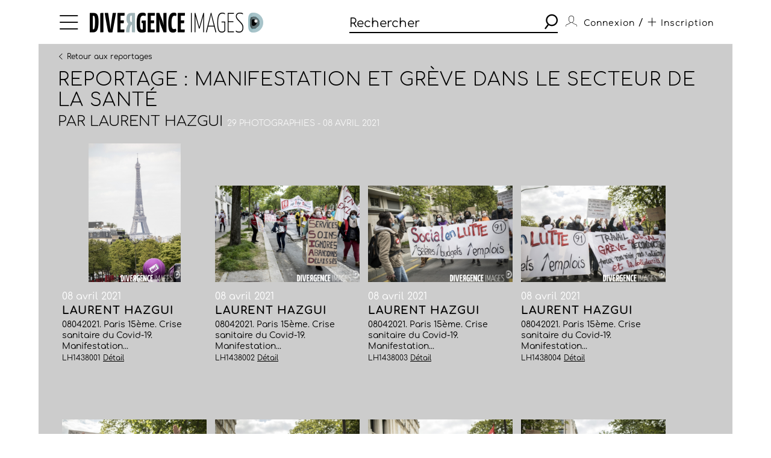

--- FILE ---
content_type: text/html; charset=utf-8
request_url: https://www.divergence-images.com/laurent-hazgui/reportage-manifestation-et-greve-dans-le-secteur-de-la-LH1438/
body_size: 4125
content:
 <!DOCTYPE html>
<html xmlns="http://www.w3.org/1999/xhtml" lang="fr">
<head>
<meta name="google-site-verification" content="pHulhVBw8Aahg6xUhan2NWq3e-VaidAVwYs7wJwuNTU"/>
<meta name="google-site-verification" content="DcQicCbVDO3Oer2N1TgLe5vQGCTeyyYPy5xnqKJCc4A"/>
<meta http-equiv="content-type" content="text/html" charset="UTF-8"/>
<meta name="viewport" content="width=device-width, initial-scale=1.0">
<link rel="shortcut icon" href="/skin/front/2020/img/icons/favicon.ico">
<link rel="shortcut icon" href="/skin/front/2020/img/icons/favicon.png">
<link rel="apple-touch-icon-precomposed" sizes="60x60" href="/skin/front/2020/img/icons/apple-touch-icon-60x60.png">
<link rel="apple-touch-icon-precomposed" sizes="76x76" href="/skin/front/2020/img/icons/apple-touch-icon-76x76.png"/>
<link rel="apple-touch-icon-precomposed" sizes="114x114" href="/skin/front/2020/img/icons/apple-touch-icon-114x114.png"/>
<link rel="apple-touch-icon-precomposed" sizes="144x144" href="/skin/front/2020/img/icons/apple-touch-icon-144x144.png"/>
<title>Manifestation et grève dans le secteur de la santé - 08 avril 2021 &copy; Laurent HAZGUI - Divergence images</title>
<meta name="description" content="Reportage 08042021. Paris 15ème. Crise sanitaire du Covid-19. Manifestation et grève dans le secteur de la santé organisé par plusieurs syndicats pour réclamer la revalorisation...">
<link rel="canonical" href="/laurent-hazgui/reportages/manifestation-et-greve-dans-le-secteur-de-la-LH1438/"/>
<link type="text/css" rel="stylesheet" href="/skin/front/2020/css/20241224111855_style.css"/>
<link type="text/css" rel="stylesheet" href="/skin/front/2020/css/reportages.css"/> <!-- 247ok -->
</head>
<body class="page-list page-detail" id="reportage">
<div class="nav-bg"></div>
<div class="master container col-lg">
<nav>
<ul class="menu icon-menu">
<li>
<ul class="categories">
<li><a href="/actualites-des-photographes/">L'ACTUALITE DES PHOTOGRAPHES</a></li>
<li><a href="/les-reportages/">LES REPORTAGES</a></li>
<li><a href="/les-photographes.html">LES PHOTOGRAPHES</a></li>
<li><a href="/portfolios.html">LES PORTFOLIOS</a></li>
<li><a href="/tirages.html">LES TIRAGES</a></li>
<li><a href="/qui-sommes-nous.html">QUI SOMMES-NOUS</a></li>
<li><a href="/conditions-generales-utilisation.html">CONDITIONS D'UTILISATION</a></li>
<li><a href="/contact.html">CONTACT</a></li>
</ul>
</li>
</ul>
<div class="logo"><a href="/"><img src="/skin/front/2020//img//logo_divergence.png" alt="DIVERGENCE IMAGES"></a></div>
<div class="search-container">
<div class="search">
<input type="text" placeholder="Rechercher" id="query" value=""/>
<button><span class="icon-search"></span></button>
</div>
</div>
<ul class="user-profile">
<li class="icon-user" id="login-show">
<span class="user-name">Connexion</span>
</li>
<li id="register-show"><span class="register"> / <a href="/inscription.html" class="icon-plus"><span>Inscription</span></a></span></li>
</ul>
</nav> <section class="le-fil box-margin">
<input type="hidden" name="report_id" id="report-id" value="LH1438"/>
<div class="main-title-block">
<div class="breadcrumb">
<a class="prev" href="/les-reportages/#LH1438"><i class="icon-arrow-left"></i><i class="icon-arrow-left"></i>Retour aux reportages</a>
</div>
<h1>REPORTAGE : Manifestation et grève dans le secteur de la santé</h1>
<h3>Par <a rel="author" href="/laurent-hazgui/">Laurent HAZGUI</a>&nbsp;<span>29 photographies - 08 avril 2021</span></h3>
</div>
<ul class="flex-start photo-grid  ">
<li id="div-LH1438001">
<div class="thumb-cnt">
<a href="/laurent-hazgui/reportage-manifestation-et-greve-dans-le-secteur-de-la-LH1438/manifestation-et-greve-dans-le-secteur-de-la-ref-LH1438001.html">
<div class="masterimage photo" id="zoom-target-LH1438001" data-direction="portrait" style="background-image:url(/wimages/800-800/1657513.jpg)"></div>
</a>
</div>
<div class="item-desc">
<div class="date">08 avril 2021</div>
<h4><a href="/laurent-hazgui/reportage-manifestation-et-greve-dans-le-secteur-de-la-LH1438/manifestation-et-greve-dans-le-secteur-de-la-ref-LH1438001.html">Laurent HAZGUI</a></h4>
<p class="small-desc"> 08042021. Paris 15ème. Crise sanitaire du Covid-19. Manifestation...</p>
<span class="by">LH1438001 <a href="/laurent-hazgui/reportage-manifestation-et-greve-dans-le-secteur-de-la-LH1438/manifestation-et-greve-dans-le-secteur-de-la-ref-LH1438001.html">Détail</a></span>
</div>
</li>
<li id="div-LH1438002">
<div class="thumb-cnt">
<a href="/laurent-hazgui/reportage-manifestation-et-greve-dans-le-secteur-de-la-LH1438/manifestation-et-greve-dans-le-secteur-de-la-ref-LH1438002.html">
<div class="masterimage photo" id="zoom-target-LH1438002" data-direction="landscape" style="background-image:url(/wimages/800-800/1657514.jpg)"></div>
</a>
</div>
<div class="item-desc">
<div class="date">08 avril 2021</div>
<h4><a href="/laurent-hazgui/reportage-manifestation-et-greve-dans-le-secteur-de-la-LH1438/manifestation-et-greve-dans-le-secteur-de-la-ref-LH1438002.html">Laurent HAZGUI</a></h4>
<p class="small-desc"> 08042021. Paris 15ème. Crise sanitaire du Covid-19. Manifestation...</p>
<span class="by">LH1438002 <a href="/laurent-hazgui/reportage-manifestation-et-greve-dans-le-secteur-de-la-LH1438/manifestation-et-greve-dans-le-secteur-de-la-ref-LH1438002.html">Détail</a></span>
</div>
</li>
<li id="div-LH1438003">
<div class="thumb-cnt">
<a href="/laurent-hazgui/reportage-manifestation-et-greve-dans-le-secteur-de-la-LH1438/manifestation-et-greve-dans-le-secteur-de-la-ref-LH1438003.html">
<div class="masterimage photo" id="zoom-target-LH1438003" data-direction="landscape" style="background-image:url(/wimages/800-800/1657515.jpg)"></div>
</a>
</div>
<div class="item-desc">
<div class="date">08 avril 2021</div>
<h4><a href="/laurent-hazgui/reportage-manifestation-et-greve-dans-le-secteur-de-la-LH1438/manifestation-et-greve-dans-le-secteur-de-la-ref-LH1438003.html">Laurent HAZGUI</a></h4>
<p class="small-desc"> 08042021. Paris 15ème. Crise sanitaire du Covid-19. Manifestation...</p>
<span class="by">LH1438003 <a href="/laurent-hazgui/reportage-manifestation-et-greve-dans-le-secteur-de-la-LH1438/manifestation-et-greve-dans-le-secteur-de-la-ref-LH1438003.html">Détail</a></span>
</div>
</li>
<li id="div-LH1438004">
<div class="thumb-cnt">
<a href="/laurent-hazgui/reportage-manifestation-et-greve-dans-le-secteur-de-la-LH1438/manifestation-et-greve-dans-le-secteur-de-la-ref-LH1438004.html">
<div class="masterimage photo" id="zoom-target-LH1438004" data-direction="landscape" style="background-image:url(/wimages/800-800/1657516.jpg)"></div>
</a>
</div>
<div class="item-desc">
<div class="date">08 avril 2021</div>
<h4><a href="/laurent-hazgui/reportage-manifestation-et-greve-dans-le-secteur-de-la-LH1438/manifestation-et-greve-dans-le-secteur-de-la-ref-LH1438004.html">Laurent HAZGUI</a></h4>
<p class="small-desc"> 08042021. Paris 15ème. Crise sanitaire du Covid-19. Manifestation...</p>
<span class="by">LH1438004 <a href="/laurent-hazgui/reportage-manifestation-et-greve-dans-le-secteur-de-la-LH1438/manifestation-et-greve-dans-le-secteur-de-la-ref-LH1438004.html">Détail</a></span>
</div>
</li>
<li id="div-LH1438005">
<div class="thumb-cnt">
<a href="/laurent-hazgui/reportage-manifestation-et-greve-dans-le-secteur-de-la-LH1438/manifestation-et-greve-dans-le-secteur-de-la-ref-LH1438005.html">
<div class="masterimage photo" id="zoom-target-LH1438005" data-direction="landscape" style="background-image:url(/wimages/800-800/1657517.jpg)"></div>
</a>
</div>
<div class="item-desc">
<div class="date">08 avril 2021</div>
<h4><a href="/laurent-hazgui/reportage-manifestation-et-greve-dans-le-secteur-de-la-LH1438/manifestation-et-greve-dans-le-secteur-de-la-ref-LH1438005.html">Laurent HAZGUI</a></h4>
<p class="small-desc"> 08042021. Paris 15ème. Crise sanitaire du Covid-19. Manifestation...</p>
<span class="by">LH1438005 <a href="/laurent-hazgui/reportage-manifestation-et-greve-dans-le-secteur-de-la-LH1438/manifestation-et-greve-dans-le-secteur-de-la-ref-LH1438005.html">Détail</a></span>
</div>
</li>
<li id="div-LH1438006">
<div class="thumb-cnt">
<a href="/laurent-hazgui/reportage-manifestation-et-greve-dans-le-secteur-de-la-LH1438/manifestation-et-greve-dans-le-secteur-de-la-ref-LH1438006.html">
<div class="masterimage photo" id="zoom-target-LH1438006" data-direction="landscape" style="background-image:url(/wimages/800-800/1657518.jpg)"></div>
</a>
</div>
<div class="item-desc">
<div class="date">08 avril 2021</div>
<h4><a href="/laurent-hazgui/reportage-manifestation-et-greve-dans-le-secteur-de-la-LH1438/manifestation-et-greve-dans-le-secteur-de-la-ref-LH1438006.html">Laurent HAZGUI</a></h4>
<p class="small-desc"> 08042021. Paris 15ème. Crise sanitaire du Covid-19. Manifestation...</p>
<span class="by">LH1438006 <a href="/laurent-hazgui/reportage-manifestation-et-greve-dans-le-secteur-de-la-LH1438/manifestation-et-greve-dans-le-secteur-de-la-ref-LH1438006.html">Détail</a></span>
</div>
</li>
<li id="div-LH1438007">
<div class="thumb-cnt">
<a href="/laurent-hazgui/reportage-manifestation-et-greve-dans-le-secteur-de-la-LH1438/manifestation-et-greve-dans-le-secteur-de-la-ref-LH1438007.html">
<div class="masterimage photo" id="zoom-target-LH1438007" data-direction="landscape" style="background-image:url(/wimages/800-800/1657519.jpg)"></div>
</a>
</div>
<div class="item-desc">
<div class="date">08 avril 2021</div>
<h4><a href="/laurent-hazgui/reportage-manifestation-et-greve-dans-le-secteur-de-la-LH1438/manifestation-et-greve-dans-le-secteur-de-la-ref-LH1438007.html">Laurent HAZGUI</a></h4>
<p class="small-desc"> 08042021. Paris 15ème. Crise sanitaire du Covid-19. Manifestation...</p>
<span class="by">LH1438007 <a href="/laurent-hazgui/reportage-manifestation-et-greve-dans-le-secteur-de-la-LH1438/manifestation-et-greve-dans-le-secteur-de-la-ref-LH1438007.html">Détail</a></span>
</div>
</li>
<li id="div-LH1438008">
<div class="thumb-cnt">
<a href="/laurent-hazgui/reportage-manifestation-et-greve-dans-le-secteur-de-la-LH1438/manifestation-et-greve-dans-le-secteur-de-la-ref-LH1438008.html">
<div class="masterimage photo" id="zoom-target-LH1438008" data-direction="landscape" style="background-image:url(/wimages/800-800/1657520.jpg)"></div>
</a>
</div>
<div class="item-desc">
<div class="date">08 avril 2021</div>
<h4><a href="/laurent-hazgui/reportage-manifestation-et-greve-dans-le-secteur-de-la-LH1438/manifestation-et-greve-dans-le-secteur-de-la-ref-LH1438008.html">Laurent HAZGUI</a></h4>
<p class="small-desc"> 08042021. Paris 15ème. Crise sanitaire du Covid-19. Manifestation...</p>
<span class="by">LH1438008 <a href="/laurent-hazgui/reportage-manifestation-et-greve-dans-le-secteur-de-la-LH1438/manifestation-et-greve-dans-le-secteur-de-la-ref-LH1438008.html">Détail</a></span>
</div>
</li>
<li id="div-LH1438010">
<div class="thumb-cnt">
<a href="/laurent-hazgui/reportage-manifestation-et-greve-dans-le-secteur-de-la-LH1438/manifestation-et-greve-dans-le-secteur-de-la-ref-LH1438010.html">
<div class="masterimage photo" id="zoom-target-LH1438010" data-direction="landscape" style="background-image:url(/wimages/800-800/1657521.jpg)"></div>
</a>
</div>
<div class="item-desc">
<div class="date">08 avril 2021</div>
<h4><a href="/laurent-hazgui/reportage-manifestation-et-greve-dans-le-secteur-de-la-LH1438/manifestation-et-greve-dans-le-secteur-de-la-ref-LH1438010.html">Laurent HAZGUI</a></h4>
<p class="small-desc"> 08042021. Paris 15ème. Crise sanitaire du Covid-19. Manifestation...</p>
<span class="by">LH1438010 <a href="/laurent-hazgui/reportage-manifestation-et-greve-dans-le-secteur-de-la-LH1438/manifestation-et-greve-dans-le-secteur-de-la-ref-LH1438010.html">Détail</a></span>
</div>
</li>
<li id="div-LH1438011">
<div class="thumb-cnt">
<a href="/laurent-hazgui/reportage-manifestation-et-greve-dans-le-secteur-de-la-LH1438/manifestation-et-greve-dans-le-secteur-de-la-ref-LH1438011.html">
<div class="masterimage photo" id="zoom-target-LH1438011" data-direction="landscape" style="background-image:url(/wimages/800-800/1657522.jpg)"></div>
</a>
</div>
<div class="item-desc">
<div class="date">08 avril 2021</div>
<h4><a href="/laurent-hazgui/reportage-manifestation-et-greve-dans-le-secteur-de-la-LH1438/manifestation-et-greve-dans-le-secteur-de-la-ref-LH1438011.html">Laurent HAZGUI</a></h4>
<p class="small-desc"> 08042021. Paris 15ème. Crise sanitaire du Covid-19. Manifestation...</p>
<span class="by">LH1438011 <a href="/laurent-hazgui/reportage-manifestation-et-greve-dans-le-secteur-de-la-LH1438/manifestation-et-greve-dans-le-secteur-de-la-ref-LH1438011.html">Détail</a></span>
</div>
</li>
<li id="div-LH1438012">
<div class="thumb-cnt">
<a href="/laurent-hazgui/reportage-manifestation-et-greve-dans-le-secteur-de-la-LH1438/manifestation-et-greve-dans-le-secteur-de-la-ref-LH1438012.html">
<div class="masterimage photo" id="zoom-target-LH1438012" data-direction="landscape" style="background-image:url(/wimages/800-800/1657523.jpg)"></div>
</a>
</div>
<div class="item-desc">
<div class="date">08 avril 2021</div>
<h4><a href="/laurent-hazgui/reportage-manifestation-et-greve-dans-le-secteur-de-la-LH1438/manifestation-et-greve-dans-le-secteur-de-la-ref-LH1438012.html">Laurent HAZGUI</a></h4>
<p class="small-desc"> 08042021. Paris 15ème. Crise sanitaire du Covid-19. Manifestation...</p>
<span class="by">LH1438012 <a href="/laurent-hazgui/reportage-manifestation-et-greve-dans-le-secteur-de-la-LH1438/manifestation-et-greve-dans-le-secteur-de-la-ref-LH1438012.html">Détail</a></span>
</div>
</li>
<li id="div-LH1438013">
<div class="thumb-cnt">
<a href="/laurent-hazgui/reportage-manifestation-et-greve-dans-le-secteur-de-la-LH1438/manifestation-et-greve-dans-le-secteur-de-la-ref-LH1438013.html">
<div class="masterimage photo" id="zoom-target-LH1438013" data-direction="portrait" style="background-image:url(/wimages/800-800/1657524.jpg)"></div>
</a>
</div>
<div class="item-desc">
<div class="date">08 avril 2021</div>
<h4><a href="/laurent-hazgui/reportage-manifestation-et-greve-dans-le-secteur-de-la-LH1438/manifestation-et-greve-dans-le-secteur-de-la-ref-LH1438013.html">Laurent HAZGUI</a></h4>
<p class="small-desc"> 08042021. Paris 15ème. Crise sanitaire du Covid-19. Manifestation...</p>
<span class="by">LH1438013 <a href="/laurent-hazgui/reportage-manifestation-et-greve-dans-le-secteur-de-la-LH1438/manifestation-et-greve-dans-le-secteur-de-la-ref-LH1438013.html">Détail</a></span>
</div>
</li>
<li id="div-LH1438014">
<div class="thumb-cnt">
<a href="/laurent-hazgui/reportage-manifestation-et-greve-dans-le-secteur-de-la-LH1438/manifestation-et-greve-dans-le-secteur-de-la-ref-LH1438014.html">
<div class="masterimage photo" id="zoom-target-LH1438014" data-direction="landscape" style="background-image:url(/wimages/800-800/1657525.jpg)"></div>
</a>
</div>
<div class="item-desc">
<div class="date">08 avril 2021</div>
<h4><a href="/laurent-hazgui/reportage-manifestation-et-greve-dans-le-secteur-de-la-LH1438/manifestation-et-greve-dans-le-secteur-de-la-ref-LH1438014.html">Laurent HAZGUI</a></h4>
<p class="small-desc"> 08042021. Paris 15ème. Crise sanitaire du Covid-19. Manifestation...</p>
<span class="by">LH1438014 <a href="/laurent-hazgui/reportage-manifestation-et-greve-dans-le-secteur-de-la-LH1438/manifestation-et-greve-dans-le-secteur-de-la-ref-LH1438014.html">Détail</a></span>
</div>
</li>
<li id="div-LH1438015">
<div class="thumb-cnt">
<a href="/laurent-hazgui/reportage-manifestation-et-greve-dans-le-secteur-de-la-LH1438/manifestation-et-greve-dans-le-secteur-de-la-ref-LH1438015.html">
<div class="masterimage photo" id="zoom-target-LH1438015" data-direction="landscape" style="background-image:url(/wimages/800-800/1657526.jpg)"></div>
</a>
</div>
<div class="item-desc">
<div class="date">08 avril 2021</div>
<h4><a href="/laurent-hazgui/reportage-manifestation-et-greve-dans-le-secteur-de-la-LH1438/manifestation-et-greve-dans-le-secteur-de-la-ref-LH1438015.html">Laurent HAZGUI</a></h4>
<p class="small-desc"> 08042021. Paris 15ème. Crise sanitaire du Covid-19. Manifestation...</p>
<span class="by">LH1438015 <a href="/laurent-hazgui/reportage-manifestation-et-greve-dans-le-secteur-de-la-LH1438/manifestation-et-greve-dans-le-secteur-de-la-ref-LH1438015.html">Détail</a></span>
</div>
</li>
<li id="div-LH1438016">
<div class="thumb-cnt">
<a href="/laurent-hazgui/reportage-manifestation-et-greve-dans-le-secteur-de-la-LH1438/manifestation-et-greve-dans-le-secteur-de-la-ref-LH1438016.html">
<div class="masterimage photo" id="zoom-target-LH1438016" data-direction="portrait" style="background-image:url(/wimages/800-800/1657527.jpg)"></div>
</a>
</div>
<div class="item-desc">
<div class="date">08 avril 2021</div>
<h4><a href="/laurent-hazgui/reportage-manifestation-et-greve-dans-le-secteur-de-la-LH1438/manifestation-et-greve-dans-le-secteur-de-la-ref-LH1438016.html">Laurent HAZGUI</a></h4>
<p class="small-desc"> 08042021. Paris 15ème. Crise sanitaire du Covid-19. Manifestation...</p>
<span class="by">LH1438016 <a href="/laurent-hazgui/reportage-manifestation-et-greve-dans-le-secteur-de-la-LH1438/manifestation-et-greve-dans-le-secteur-de-la-ref-LH1438016.html">Détail</a></span>
</div>
</li>
<li id="div-LH1438017">
<div class="thumb-cnt">
<a href="/laurent-hazgui/reportage-manifestation-et-greve-dans-le-secteur-de-la-LH1438/manifestation-et-greve-dans-le-secteur-de-la-ref-LH1438017.html">
<div class="masterimage photo" id="zoom-target-LH1438017" data-direction="landscape" style="background-image:url(/wimages/800-800/1657528.jpg)"></div>
</a>
</div>
<div class="item-desc">
<div class="date">08 avril 2021</div>
<h4><a href="/laurent-hazgui/reportage-manifestation-et-greve-dans-le-secteur-de-la-LH1438/manifestation-et-greve-dans-le-secteur-de-la-ref-LH1438017.html">Laurent HAZGUI</a></h4>
<p class="small-desc"> 08042021. Paris 15ème. Crise sanitaire du Covid-19. Manifestation...</p>
<span class="by">LH1438017 <a href="/laurent-hazgui/reportage-manifestation-et-greve-dans-le-secteur-de-la-LH1438/manifestation-et-greve-dans-le-secteur-de-la-ref-LH1438017.html">Détail</a></span>
</div>
</li>
<li id="div-LH1438018">
<div class="thumb-cnt">
<a href="/laurent-hazgui/reportage-manifestation-et-greve-dans-le-secteur-de-la-LH1438/manifestation-et-greve-dans-le-secteur-de-la-ref-LH1438018.html">
<div class="masterimage photo" id="zoom-target-LH1438018" data-direction="portrait" style="background-image:url(/wimages/800-800/1657529.jpg)"></div>
</a>
</div>
<div class="item-desc">
<div class="date">08 avril 2021</div>
<h4><a href="/laurent-hazgui/reportage-manifestation-et-greve-dans-le-secteur-de-la-LH1438/manifestation-et-greve-dans-le-secteur-de-la-ref-LH1438018.html">Laurent HAZGUI</a></h4>
<p class="small-desc"> 08042021. Paris 15ème. Crise sanitaire du Covid-19. Manifestation...</p>
<span class="by">LH1438018 <a href="/laurent-hazgui/reportage-manifestation-et-greve-dans-le-secteur-de-la-LH1438/manifestation-et-greve-dans-le-secteur-de-la-ref-LH1438018.html">Détail</a></span>
</div>
</li>
<li id="div-LH1438019">
<div class="thumb-cnt">
<a href="/laurent-hazgui/reportage-manifestation-et-greve-dans-le-secteur-de-la-LH1438/manifestation-et-greve-dans-le-secteur-de-la-ref-LH1438019.html">
<div class="masterimage photo" id="zoom-target-LH1438019" data-direction="landscape" style="background-image:url(/wimages/800-800/1657530.jpg)"></div>
</a>
</div>
<div class="item-desc">
<div class="date">08 avril 2021</div>
<h4><a href="/laurent-hazgui/reportage-manifestation-et-greve-dans-le-secteur-de-la-LH1438/manifestation-et-greve-dans-le-secteur-de-la-ref-LH1438019.html">Laurent HAZGUI</a></h4>
<p class="small-desc"> 08042021. Paris 15ème. Crise sanitaire du Covid-19. Manifestation...</p>
<span class="by">LH1438019 <a href="/laurent-hazgui/reportage-manifestation-et-greve-dans-le-secteur-de-la-LH1438/manifestation-et-greve-dans-le-secteur-de-la-ref-LH1438019.html">Détail</a></span>
</div>
</li>
<li id="div-LH1438020">
<div class="thumb-cnt">
<a href="/laurent-hazgui/reportage-manifestation-et-greve-dans-le-secteur-de-la-LH1438/manifestation-et-greve-dans-le-secteur-de-la-ref-LH1438020.html">
<div class="masterimage photo" id="zoom-target-LH1438020" data-direction="landscape" style="background-image:url(/wimages/800-800/1657531.jpg)"></div>
</a>
</div>
<div class="item-desc">
<div class="date">08 avril 2021</div>
<h4><a href="/laurent-hazgui/reportage-manifestation-et-greve-dans-le-secteur-de-la-LH1438/manifestation-et-greve-dans-le-secteur-de-la-ref-LH1438020.html">Laurent HAZGUI</a></h4>
<p class="small-desc"> 08042021. Paris 15ème. Crise sanitaire du Covid-19. Manifestation...</p>
<span class="by">LH1438020 <a href="/laurent-hazgui/reportage-manifestation-et-greve-dans-le-secteur-de-la-LH1438/manifestation-et-greve-dans-le-secteur-de-la-ref-LH1438020.html">Détail</a></span>
</div>
</li>
<li id="div-LH1438021">
<div class="thumb-cnt">
<a href="/laurent-hazgui/reportage-manifestation-et-greve-dans-le-secteur-de-la-LH1438/manifestation-et-greve-dans-le-secteur-de-la-ref-LH1438021.html">
<div class="masterimage photo" id="zoom-target-LH1438021" data-direction="landscape" style="background-image:url(/wimages/800-800/1657532.jpg)"></div>
</a>
</div>
<div class="item-desc">
<div class="date">08 avril 2021</div>
<h4><a href="/laurent-hazgui/reportage-manifestation-et-greve-dans-le-secteur-de-la-LH1438/manifestation-et-greve-dans-le-secteur-de-la-ref-LH1438021.html">Laurent HAZGUI</a></h4>
<p class="small-desc"> 08042021. Paris 15ème. Crise sanitaire du Covid-19. Manifestation...</p>
<span class="by">LH1438021 <a href="/laurent-hazgui/reportage-manifestation-et-greve-dans-le-secteur-de-la-LH1438/manifestation-et-greve-dans-le-secteur-de-la-ref-LH1438021.html">Détail</a></span>
</div>
</li>
<li id="div-LH1438022">
<div class="thumb-cnt">
<a href="/laurent-hazgui/reportage-manifestation-et-greve-dans-le-secteur-de-la-LH1438/manifestation-et-greve-dans-le-secteur-de-la-ref-LH1438022.html">
<div class="masterimage photo" id="zoom-target-LH1438022" data-direction="landscape" style="background-image:url(/wimages/800-800/1657533.jpg)"></div>
</a>
</div>
<div class="item-desc">
<div class="date">08 avril 2021</div>
<h4><a href="/laurent-hazgui/reportage-manifestation-et-greve-dans-le-secteur-de-la-LH1438/manifestation-et-greve-dans-le-secteur-de-la-ref-LH1438022.html">Laurent HAZGUI</a></h4>
<p class="small-desc"> 08042021. Paris 15ème. Crise sanitaire du Covid-19. Manifestation...</p>
<span class="by">LH1438022 <a href="/laurent-hazgui/reportage-manifestation-et-greve-dans-le-secteur-de-la-LH1438/manifestation-et-greve-dans-le-secteur-de-la-ref-LH1438022.html">Détail</a></span>
</div>
</li>
<li id="div-LH1438023">
<div class="thumb-cnt">
<a href="/laurent-hazgui/reportage-manifestation-et-greve-dans-le-secteur-de-la-LH1438/manifestation-et-greve-dans-le-secteur-de-la-ref-LH1438023.html">
<div class="masterimage photo" id="zoom-target-LH1438023" data-direction="portrait" style="background-image:url(/wimages/800-800/1657534.jpg)"></div>
</a>
</div>
<div class="item-desc">
<div class="date">08 avril 2021</div>
<h4><a href="/laurent-hazgui/reportage-manifestation-et-greve-dans-le-secteur-de-la-LH1438/manifestation-et-greve-dans-le-secteur-de-la-ref-LH1438023.html">Laurent HAZGUI</a></h4>
<p class="small-desc"> 08042021. Paris 15ème. Crise sanitaire du Covid-19. Manifestation...</p>
<span class="by">LH1438023 <a href="/laurent-hazgui/reportage-manifestation-et-greve-dans-le-secteur-de-la-LH1438/manifestation-et-greve-dans-le-secteur-de-la-ref-LH1438023.html">Détail</a></span>
</div>
</li>
<li id="div-LH1438024">
<div class="thumb-cnt">
<a href="/laurent-hazgui/reportage-manifestation-et-greve-dans-le-secteur-de-la-LH1438/manifestation-et-greve-dans-le-secteur-de-la-ref-LH1438024.html">
<div class="masterimage photo" id="zoom-target-LH1438024" data-direction="landscape" style="background-image:url(/wimages/800-800/1657535.jpg)"></div>
</a>
</div>
<div class="item-desc">
<div class="date">08 avril 2021</div>
<h4><a href="/laurent-hazgui/reportage-manifestation-et-greve-dans-le-secteur-de-la-LH1438/manifestation-et-greve-dans-le-secteur-de-la-ref-LH1438024.html">Laurent HAZGUI</a></h4>
<p class="small-desc"> 08042021. Paris 15ème. Crise sanitaire du Covid-19. Manifestation...</p>
<span class="by">LH1438024 <a href="/laurent-hazgui/reportage-manifestation-et-greve-dans-le-secteur-de-la-LH1438/manifestation-et-greve-dans-le-secteur-de-la-ref-LH1438024.html">Détail</a></span>
</div>
</li>
<li id="div-LH1438025">
<div class="thumb-cnt">
<a href="/laurent-hazgui/reportage-manifestation-et-greve-dans-le-secteur-de-la-LH1438/manifestation-et-greve-dans-le-secteur-de-la-ref-LH1438025.html">
<div class="masterimage photo" id="zoom-target-LH1438025" data-direction="landscape" style="background-image:url(/wimages/800-800/1657536.jpg)"></div>
</a>
</div>
<div class="item-desc">
<div class="date">08 avril 2021</div>
<h4><a href="/laurent-hazgui/reportage-manifestation-et-greve-dans-le-secteur-de-la-LH1438/manifestation-et-greve-dans-le-secteur-de-la-ref-LH1438025.html">Laurent HAZGUI</a></h4>
<p class="small-desc"> 08042021. Paris 15ème. Crise sanitaire du Covid-19. Manifestation...</p>
<span class="by">LH1438025 <a href="/laurent-hazgui/reportage-manifestation-et-greve-dans-le-secteur-de-la-LH1438/manifestation-et-greve-dans-le-secteur-de-la-ref-LH1438025.html">Détail</a></span>
</div>
</li>
<li id="div-LH1438026">
<div class="thumb-cnt">
<a href="/laurent-hazgui/reportage-manifestation-et-greve-dans-le-secteur-de-la-LH1438/manifestation-et-greve-dans-le-secteur-de-la-ref-LH1438026.html">
<div class="masterimage photo" id="zoom-target-LH1438026" data-direction="landscape" style="background-image:url(/wimages/800-800/1657537.jpg)"></div>
</a>
</div>
<div class="item-desc">
<div class="date">08 avril 2021</div>
<h4><a href="/laurent-hazgui/reportage-manifestation-et-greve-dans-le-secteur-de-la-LH1438/manifestation-et-greve-dans-le-secteur-de-la-ref-LH1438026.html">Laurent HAZGUI</a></h4>
<p class="small-desc"> 08042021. Paris 15ème. Crise sanitaire du Covid-19. Manifestation...</p>
<span class="by">LH1438026 <a href="/laurent-hazgui/reportage-manifestation-et-greve-dans-le-secteur-de-la-LH1438/manifestation-et-greve-dans-le-secteur-de-la-ref-LH1438026.html">Détail</a></span>
</div>
</li>
<li id="div-LH1438027">
<div class="thumb-cnt">
<a href="/laurent-hazgui/reportage-manifestation-et-greve-dans-le-secteur-de-la-LH1438/manifestation-et-greve-dans-le-secteur-de-la-ref-LH1438027.html">
<div class="masterimage photo" id="zoom-target-LH1438027" data-direction="landscape" style="background-image:url(/wimages/800-800/1657538.jpg)"></div>
</a>
</div>
<div class="item-desc">
<div class="date">08 avril 2021</div>
<h4><a href="/laurent-hazgui/reportage-manifestation-et-greve-dans-le-secteur-de-la-LH1438/manifestation-et-greve-dans-le-secteur-de-la-ref-LH1438027.html">Laurent HAZGUI</a></h4>
<p class="small-desc"> 08042021. Paris 15ème. Crise sanitaire du Covid-19. Manifestation...</p>
<span class="by">LH1438027 <a href="/laurent-hazgui/reportage-manifestation-et-greve-dans-le-secteur-de-la-LH1438/manifestation-et-greve-dans-le-secteur-de-la-ref-LH1438027.html">Détail</a></span>
</div>
</li>
<li id="div-LH1438028">
<div class="thumb-cnt">
<a href="/laurent-hazgui/reportage-manifestation-et-greve-dans-le-secteur-de-la-LH1438/manifestation-et-greve-dans-le-secteur-de-la-ref-LH1438028.html">
<div class="masterimage photo" id="zoom-target-LH1438028" data-direction="landscape" style="background-image:url(/wimages/800-800/1657539.jpg)"></div>
</a>
</div>
<div class="item-desc">
<div class="date">08 avril 2021</div>
<h4><a href="/laurent-hazgui/reportage-manifestation-et-greve-dans-le-secteur-de-la-LH1438/manifestation-et-greve-dans-le-secteur-de-la-ref-LH1438028.html">Laurent HAZGUI</a></h4>
<p class="small-desc"> 08042021. Paris 15ème. Crise sanitaire du Covid-19. Manifestation...</p>
<span class="by">LH1438028 <a href="/laurent-hazgui/reportage-manifestation-et-greve-dans-le-secteur-de-la-LH1438/manifestation-et-greve-dans-le-secteur-de-la-ref-LH1438028.html">Détail</a></span>
</div>
</li>
<li id="div-LH1438029">
<div class="thumb-cnt">
<a href="/laurent-hazgui/reportage-manifestation-et-greve-dans-le-secteur-de-la-LH1438/manifestation-et-greve-dans-le-secteur-de-la-ref-LH1438029.html">
<div class="masterimage photo" id="zoom-target-LH1438029" data-direction="landscape" style="background-image:url(/wimages/800-800/1657540.jpg)"></div>
</a>
</div>
<div class="item-desc">
<div class="date">08 avril 2021</div>
<h4><a href="/laurent-hazgui/reportage-manifestation-et-greve-dans-le-secteur-de-la-LH1438/manifestation-et-greve-dans-le-secteur-de-la-ref-LH1438029.html">Laurent HAZGUI</a></h4>
<p class="small-desc"> 08042021. Paris 15ème. Crise sanitaire du Covid-19. Manifestation...</p>
<span class="by">LH1438029 <a href="/laurent-hazgui/reportage-manifestation-et-greve-dans-le-secteur-de-la-LH1438/manifestation-et-greve-dans-le-secteur-de-la-ref-LH1438029.html">Détail</a></span>
</div>
</li>
<li id="div-LH1438030">
<div class="thumb-cnt">
<a href="/laurent-hazgui/reportage-manifestation-et-greve-dans-le-secteur-de-la-LH1438/manifestation-et-greve-dans-le-secteur-de-la-ref-LH1438030.html">
<div class="masterimage photo" id="zoom-target-LH1438030" data-direction="landscape" style="background-image:url(/wimages/800-800/1657541.jpg)"></div>
</a>
</div>
<div class="item-desc">
<div class="date">08 avril 2021</div>
<h4><a href="/laurent-hazgui/reportage-manifestation-et-greve-dans-le-secteur-de-la-LH1438/manifestation-et-greve-dans-le-secteur-de-la-ref-LH1438030.html">Laurent HAZGUI</a></h4>
<p class="small-desc"> 08042021. Paris 15ème. Crise sanitaire du Covid-19. Manifestation...</p>
<span class="by">LH1438030 <a href="/laurent-hazgui/reportage-manifestation-et-greve-dans-le-secteur-de-la-LH1438/manifestation-et-greve-dans-le-secteur-de-la-ref-LH1438030.html">Détail</a></span>
</div>
</li> </ul>
</section>
<footer>
<a href="https://www.divergence-images.com/" class="logo"><img src="/skin/front/2020//img//logo_divergence_footer.png" alt="DIVERGENCE IMAGES"></a>
<ul class="links">
<li><a href="/qui-sommes-nous.html">QUI SOMMES-NOUS</a></li>
<li><a href="/conditions-generales-utilisation.html">CONDITIONS D'UTILISATION</a></li>
<li><a href="/contact.html">CONTACT</a></li>
<li><a href="/inscription.html">INSCRIPTION</a></li> </ul>
<ul class="share-links">
<li><a href="https://www.instagram.com/divergenceimages/" target="_blank"><span class="icon-instagram"></span></a></li>
<li><a href="https://www.facebook.com/DivergenceImages/" target="_blank"><span class="icon-fb"></span></a></li>
<li><a href="https://twitter.com/divergencephoto" target="_blank"><span class="icon-tweet"></span></a></li>
<li><a href="https://www.linkedin.com/company/-divergence-images-/" target="_blank"><span class="icon-linkedin"></span></a></li>
<li><a href="https://www.youtube.com/channel/UCJvz3uCeGom7Kx6_2iqqd2w" target="_blank"><span class="icon-youtube"></span></a></li>
</ul>
</footer>
</div>
<script type="text/javascript" src="/js/front/2020/20241224111855_global.js.pagespeed.jm.Om8h6uV4j1.js"></script>
<script type="text/javascript">var photographers_filter_update=function(){target='div.central-block #photographers-filter';if($('#photographers.page-list section .main-title-block .filter-block').is(':visible')){target='div.filter-block #photographers-filter';}let search_uri='/les-photographes/'+$(target).serialize().replace(/[^&]+=\.?(?:&|$)/g,'').replaceAllTxt('%2F','-').replaceAllTxt('&','/');if(history.pushState){window.history.pushState('','',search_uri);let loc=document.location.href;document.location.href=loc;}else{document.location.href=search_uri;}}
var portfolio_filter_update=function(element){let search_uri='/portfolios/'+$('#portfolio-filter').serialize().replace(/[^&]+=\.?(?:&|$)/g,'').replaceAllTxt('%2F','-').replaceAllTxt('&','/');if(history.pushState){window.history.pushState('','',search_uri);let loc=document.location.href;document.location.href=loc;}else{document.location.href=search_uri;}}
$(document).ready(function(){$('#tirage-filter a[id^=direction-]').on('click',function(e){e.preventDefault();let checkbox=$(this).find(':checkbox');if(checkbox.length){if(checkbox.is(':checked')){checkbox.prop('checked','');$(this).removeClass('selected');}else{checkbox.prop('checked','checked');$(this).addClass('selected');}}});$('.page-tirages #tirage-filter .options, .page-tirages #tirage-filter a[id^=direction-').on('click',function(e){print_filter_update();});var print_filter_update=function(element){let search_uri='/tirages/'+$('#tirage-filter').serialize().replace(/[^&]+=\.?(?:&|$)/g,'').replaceAllTxt('%2F','-').replaceAllTxt('&','/');if(history.pushState){window.history.pushState('','',search_uri);}else{document.location.href=search_uri;}$.ajax({type:'GET',processData:true,url:search_uri,data:'',dataType:'html',async:false,success:function(data){let content=$(data).find('#tirage-search');$('#tirage-search').html(content.html());}});}
$('#query').autocomplete({serviceUrl:'/ajax/getterms.php',minChars:2,delimiter:/(,|;)\s*/,maxHeight:450,width:471,zIndex:9999,deferRequestBy:0,noCache:false,});$('#query').keydown(function(e){if(e.which==13&&$(this).val()!=''){search();}});$('.search button').click(function(){if($('#query').val()!=''){search();}});let search=function(){url_search_caption='';$(location).attr('href',"https://www.divergence-images.com/recherche/"+encodeURIComponent($('#query').val().toLowerCase())+'/'+url_search_caption);}
$('#connexion').click(function(){$('#overlay').show();});$('#can_login').click(function(){$('#overlay').hide();});$('#advanced-search-shot a[id^=direction-]').on('click',function(e){e.preventDefault();let checkbox=$(this).find(':checkbox');if(checkbox.length){if(checkbox.is(':checked')){checkbox.prop('checked','');$(this).removeClass('selected');}else{checkbox.prop('checked','checked');$(this).addClass('selected');}}});$('#advanced-search-shot input, #advanced-search-shot .orientation a').on('click',function(e){search_update();});$('#advanced-search-shot input, #advanced-search-shot #redpoint-check').on('click',function(e){checkbox=$(this).find('input');if(checkbox.is(':checked')){checkbox.prop('checked','');$(this).removeClass('selected');}else{checkbox.prop('checked','checked');$(this).addClass('selected');}search_update();});$('#advanced-search-shot input.datepicker').on('change',function(e){search_update();});var timer;$('#advanced-search-shot input#search-more').keyup(function(){$('#query').val($('#advanced-search-shot input#search-more').val());clearTimeout(timer);var ms=300;var val=this.value;timer=setTimeout(function(){search_update();},ms);});var initScrollSearch=function(){console.log('initScrollSearch');$("#reports-search").infinitescroll({loading:{finished:undefined,finishedMsg:"",msg:$('<div class=endless-loader><div class=lds-spinner><div></div><div></div><div></div><div></div><div></div><div></div><div></div><div></div><div></div><div></div><div></div><div></div></div></div>'),msgText:null,selector:$("#endless-loader-block"),speed:'fast',start:undefined},navSelector:"div.pagination",nextSelector:"#next_page",itemSelector:"#reports-search li",debug:false,errorCallback:function(){$('#endless-loader-block').remove();}},function(arrayOfNewElems){showthumbtips();dolazyload();});}
var search_update=function(element){let search_uri='/recherche/'+$('#query').val()+'/'+$('#advanced-search-shot').serialize().replace(/[^&]+=\.?(?:&|$)/g,'').replaceAllTxt('%2F','-').replaceAllTxt('&','/');if(history.pushState){window.history.pushState('','',search_uri);}else{document.location.href=search_uri;}$.ajax({type:'GET',processData:true,url:search_uri,data:'is_ajax=1',dataType:'html',async:false,beforeSend:function(){},complete:function(){},success:function(data){let title=$(data).find('div.main-title-block h1');let content=$(data).find('#reports-search');let pagination=$(data).find('div.pagination');$('#reports-search').infinitescroll('destroy');$('#reports-search').data('infinitescroll',null);$('#reports-search').html(content.html());$('div.pagination').html(pagination.html());$('div.main-title-block h1').html(title.html());$('.result-count strong').html(title.html());$('.drop-down.lesphotographes div.options .p-checks').each(function(){$(this).addClass('p-disabled');});$(data).find('.drop-down.lesphotographes div.options .p-checks').each(function(){let pid=$(this).attr('id');let pval=$(this).find('label span').text();$('#'+pid+' label span').text(pval);if(pval>0){$('#'+pid).removeClass('p-disabled');}});initScrollSearch();}});}
$('body').on('contextmenu',function(){return false;});});</script>
<script type="text/javascript"></script> <script></script>
<div id="overlay">
<div id="overlay-black"></div>
<div id="overlay-content"></div>
</div>
</body>
</html>
